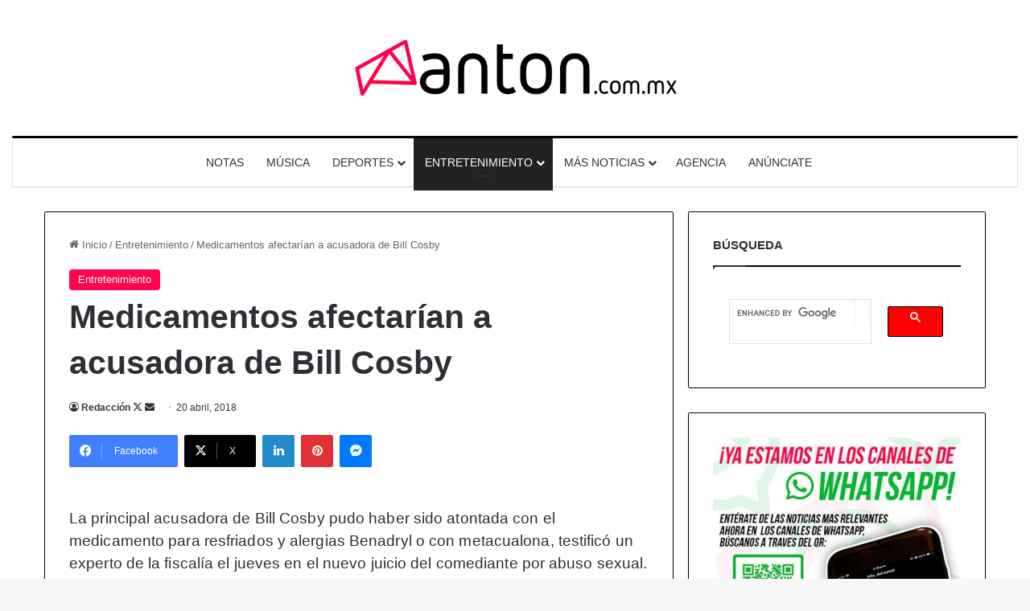

--- FILE ---
content_type: text/html; charset=utf-8
request_url: https://www.google.com/recaptcha/api2/aframe
body_size: 114
content:
<!DOCTYPE HTML><html><head><meta http-equiv="content-type" content="text/html; charset=UTF-8"></head><body><script nonce="7-Io2oYQUCApK1XSFvfHew">/** Anti-fraud and anti-abuse applications only. See google.com/recaptcha */ try{var clients={'sodar':'https://pagead2.googlesyndication.com/pagead/sodar?'};window.addEventListener("message",function(a){try{if(a.source===window.parent){var b=JSON.parse(a.data);var c=clients[b['id']];if(c){var d=document.createElement('img');d.src=c+b['params']+'&rc='+(localStorage.getItem("rc::a")?sessionStorage.getItem("rc::b"):"");window.document.body.appendChild(d);sessionStorage.setItem("rc::e",parseInt(sessionStorage.getItem("rc::e")||0)+1);localStorage.setItem("rc::h",'1769413103571');}}}catch(b){}});window.parent.postMessage("_grecaptcha_ready", "*");}catch(b){}</script></body></html>

--- FILE ---
content_type: application/javascript; charset=utf-8
request_url: https://fundingchoicesmessages.google.com/f/AGSKWxWthLJHkL1SLmQ7V_fBwOqb2T6Y02ddJ6ZCrPqNYcSPYjANzkSyKnHINwY1Gq6t-pR2kIvkz9tbPGCw84tt_YqR88Q5oGQzFYj8PFc9v4Mk2prmDI5o4F1_yiD3WOCuYHX6-zhDGshpW2VK089GzBjX_LsJLR-pbhTEeBoPxVLlOWy9uHbigPUO_cHo/_/oasadfunctionlive./adspace1._adserver./google-afc-/yhs/ads?
body_size: -1288
content:
window['eef152c7-1447-4726-90c2-5ae6269db88a'] = true;